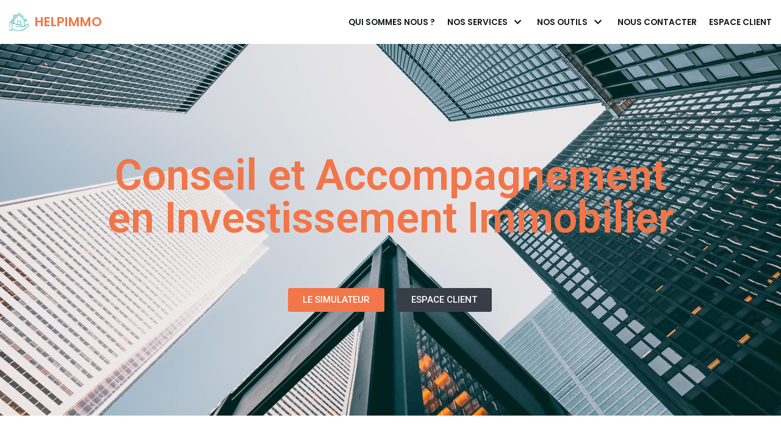

--- FILE ---
content_type: text/html; charset=UTF-8
request_url: https://helpimmo.eu/
body_size: 13485
content:
<!DOCTYPE html>
<html lang="fr-FR">

<head>
	
	<meta charset="UTF-8">
	<meta name="viewport" content="width=device-width, initial-scale=1, minimum-scale=1">
	<link rel="profile" href="http://gmpg.org/xfn/11">
		<meta name='robots' content='index, follow, max-image-preview:large, max-snippet:-1, max-video-preview:-1' />

	<!-- This site is optimized with the Yoast SEO plugin v16.8 - https://yoast.com/wordpress/plugins/seo/ -->
	<title>Conseil &amp; Accompagnement immobilier - HELPIMMO</title>
	<meta name="description" content="Helpimmo est là pour apporter conseil et accompagnement immobilier en fonction de votre besoin et de vos envies." />
	<link rel="canonical" href="https://helpimmo.eu/" />
	<meta property="og:locale" content="fr_FR" />
	<meta property="og:type" content="website" />
	<meta property="og:title" content="Conseil &amp; Accompagnement immobilier - HELPIMMO" />
	<meta property="og:description" content="Helpimmo est là pour apporter conseil et accompagnement immobilier en fonction de votre besoin et de vos envies." />
	<meta property="og:url" content="https://helpimmo.eu/" />
	<meta property="og:site_name" content="HELPIMMO" />
	<meta property="article:modified_time" content="2021-08-04T12:29:53+00:00" />
	<meta property="og:image" content="https://helpimmo.eu/wp-content/uploads/2021/06/logo_transparent_background-1024x343.png" />
	<meta name="twitter:card" content="summary_large_image" />
	<meta name="twitter:label1" content="Durée de lecture est." />
	<meta name="twitter:data1" content="3 minutes" />
	<script type="application/ld+json" class="yoast-schema-graph">{"@context":"https://schema.org","@graph":[{"@type":"WebSite","@id":"https://helpimmo.eu/#website","url":"https://helpimmo.eu/","name":"HELPIMMO","description":"Un accompagnement sur mesure","potentialAction":[{"@type":"SearchAction","target":{"@type":"EntryPoint","urlTemplate":"https://helpimmo.eu/?s={search_term_string}"},"query-input":"required name=search_term_string"}],"inLanguage":"fr-FR"},{"@type":"ImageObject","@id":"https://helpimmo.eu/#primaryimage","inLanguage":"fr-FR","url":"https://helpimmo.eu/wp-content/uploads/2021/06/logo_transparent_background.png","contentUrl":"https://helpimmo.eu/wp-content/uploads/2021/06/logo_transparent_background.png","width":3400,"height":1140},{"@type":"WebPage","@id":"https://helpimmo.eu/#webpage","url":"https://helpimmo.eu/","name":"Conseil & Accompagnement immobilier - HELPIMMO","isPartOf":{"@id":"https://helpimmo.eu/#website"},"primaryImageOfPage":{"@id":"https://helpimmo.eu/#primaryimage"},"datePublished":"2020-01-13T11:17:52+00:00","dateModified":"2021-08-04T12:29:53+00:00","description":"Helpimmo est l\u00e0 pour apporter conseil et accompagnement immobilier en fonction de votre besoin et de vos envies.","breadcrumb":{"@id":"https://helpimmo.eu/#breadcrumb"},"inLanguage":"fr-FR","potentialAction":[{"@type":"ReadAction","target":["https://helpimmo.eu/"]}]},{"@type":"BreadcrumbList","@id":"https://helpimmo.eu/#breadcrumb","itemListElement":[{"@type":"ListItem","position":1,"name":"Accueil"}]}]}</script>
	<!-- / Yoast SEO plugin. -->


<link rel='dns-prefetch' href='//fonts.googleapis.com' />
<link rel='dns-prefetch' href='//s.w.org' />
<link rel="alternate" type="application/rss+xml" title="HELPIMMO &raquo; Flux" href="https://helpimmo.eu/feed/" />
<link rel="alternate" type="application/rss+xml" title="HELPIMMO &raquo; Flux des commentaires" href="https://helpimmo.eu/comments/feed/" />
		<script type="text/javascript">
			window._wpemojiSettings = {"baseUrl":"https:\/\/s.w.org\/images\/core\/emoji\/13.0.1\/72x72\/","ext":".png","svgUrl":"https:\/\/s.w.org\/images\/core\/emoji\/13.0.1\/svg\/","svgExt":".svg","source":{"concatemoji":"https:\/\/helpimmo.eu\/wp-includes\/js\/wp-emoji-release.min.js?ver=5.7.14"}};
			!function(e,a,t){var n,r,o,i=a.createElement("canvas"),p=i.getContext&&i.getContext("2d");function s(e,t){var a=String.fromCharCode;p.clearRect(0,0,i.width,i.height),p.fillText(a.apply(this,e),0,0);e=i.toDataURL();return p.clearRect(0,0,i.width,i.height),p.fillText(a.apply(this,t),0,0),e===i.toDataURL()}function c(e){var t=a.createElement("script");t.src=e,t.defer=t.type="text/javascript",a.getElementsByTagName("head")[0].appendChild(t)}for(o=Array("flag","emoji"),t.supports={everything:!0,everythingExceptFlag:!0},r=0;r<o.length;r++)t.supports[o[r]]=function(e){if(!p||!p.fillText)return!1;switch(p.textBaseline="top",p.font="600 32px Arial",e){case"flag":return s([127987,65039,8205,9895,65039],[127987,65039,8203,9895,65039])?!1:!s([55356,56826,55356,56819],[55356,56826,8203,55356,56819])&&!s([55356,57332,56128,56423,56128,56418,56128,56421,56128,56430,56128,56423,56128,56447],[55356,57332,8203,56128,56423,8203,56128,56418,8203,56128,56421,8203,56128,56430,8203,56128,56423,8203,56128,56447]);case"emoji":return!s([55357,56424,8205,55356,57212],[55357,56424,8203,55356,57212])}return!1}(o[r]),t.supports.everything=t.supports.everything&&t.supports[o[r]],"flag"!==o[r]&&(t.supports.everythingExceptFlag=t.supports.everythingExceptFlag&&t.supports[o[r]]);t.supports.everythingExceptFlag=t.supports.everythingExceptFlag&&!t.supports.flag,t.DOMReady=!1,t.readyCallback=function(){t.DOMReady=!0},t.supports.everything||(n=function(){t.readyCallback()},a.addEventListener?(a.addEventListener("DOMContentLoaded",n,!1),e.addEventListener("load",n,!1)):(e.attachEvent("onload",n),a.attachEvent("onreadystatechange",function(){"complete"===a.readyState&&t.readyCallback()})),(n=t.source||{}).concatemoji?c(n.concatemoji):n.wpemoji&&n.twemoji&&(c(n.twemoji),c(n.wpemoji)))}(window,document,window._wpemojiSettings);
		</script>
		<style type="text/css">
img.wp-smiley,
img.emoji {
	display: inline !important;
	border: none !important;
	box-shadow: none !important;
	height: 1em !important;
	width: 1em !important;
	margin: 0 .07em !important;
	vertical-align: -0.1em !important;
	background: none !important;
	padding: 0 !important;
}
</style>
	<link rel='stylesheet' id='wp-block-library-css'  href='https://helpimmo.eu/wp-includes/css/dist/block-library/style.min.css?ver=5.7.14' type='text/css' media='all' />
<link rel='stylesheet' id='neve-style-css'  href='https://helpimmo.eu/wp-content/themes/neve/style-main.min.css?ver=2.11.6' type='text/css' media='all' />
<style id='neve-style-inline-css' type='text/css'>
.header-menu-sidebar-inner li.menu-item-nav-search { display: none; }
 .container{ max-width: 748px; } .has-neve-button-color-color{ color: var(--nv-secondary-accent)!important; } .has-neve-button-color-background-color{ background-color: var(--nv-secondary-accent)!important; } .single-post-container .alignfull > [class*="__inner-container"], .single-post-container .alignwide > [class*="__inner-container"]{ max-width:718px } .button.button-primary, button, input[type=button], .btn, input[type="submit"], /* Buttons in navigation */ ul[id^="nv-primary-navigation"] li.button.button-primary > a, .menu li.button.button-primary > a, .wp-block-button.is-style-primary .wp-block-button__link, .wc-block-grid .wp-block-button .wp-block-button__link, form input[type="submit"], form button[type="submit"], #comments input[type="submit"]{ background-color: var(--nv-secondary-accent);color: var(--nv-text-color);border-radius:0px 0px 0px 0px;border:none;border-width:1px 1px 1px 1px; font-size: 14px; } .button.button-primary:hover, ul[id^="nv-primary-navigation"] li.button.button-primary > a:hover, .menu li.button.button-primary > a:hover, .wp-block-button.is-style-primary .wp-block-button__link:hover, .wc-block-grid .wp-block-button .wp-block-button__link:hover, form input[type="submit"]:hover, form button[type="submit"]:hover, #comments input[type="submit"]:hover{ background-color: var(--nv-secondary-accent);color: var(--nv-text-color); } .button.button-secondary:not(.secondary-default), .wp-block-button.is-style-secondary .wp-block-button__link{ background-color: var(--nv-primary-accent);color: var(--nv-text-dark-bg);border-radius:0px 0px 0px 0px;border:none;border-width:2px 2px 2px 2px; font-size: 14px; } .button.button-secondary.secondary-default{ background-color: var(--nv-primary-accent);color: var(--nv-text-dark-bg);border-radius:0px 0px 0px 0px;border:none;border-width:2px 2px 2px 2px; } .button.button-secondary:not(.secondary-default):hover, .wp-block-button.is-style-secondary .wp-block-button__link:hover{ background-color: var(--nv-primary-accent);color: var(--nv-text-dark-bg); } .button.button-secondary.secondary-default:hover{ background-color: var(--nv-primary-accent);color: var(--nv-text-dark-bg); } .button.button-primary, .wp-block-button.is-style-primary .wp-block-button__link, .wc-block-grid .wp-block-button .wp-block-button__link, form input[type="submit"], form button[type="submit"], #comments input[type="submit"]{ padding:16px 35px 16px 35px; } .button.button-secondary:not(.secondary-default), .wp-block-button.is-style-secondary .wp-block-button__link{ padding:16px 35px 16px 35px; } body, .site-title{ font-size: 15px; line-height: 1.6; letter-spacing: 0px; font-weight: 400; text-transform: none; font-family: Poppins, var(--nv-fallback-ff); } h1, .single h1.entry-title{ font-size: 39px; line-height: 1.2em; letter-spacing: 0px; font-weight: 600; text-transform: none; font-family: Poppins, var(--nv-fallback-ff); } h2{ font-size: 30px; line-height: 1.3em; letter-spacing: 0px; font-weight: 600; text-transform: none; font-family: Poppins, var(--nv-fallback-ff); } h3, .woocommerce-checkout h3{ font-size: 20px; line-height: 1.3em; letter-spacing: 0px; font-weight: 600; text-transform: none; font-family: Poppins, var(--nv-fallback-ff); } h4{ font-size: 16px; line-height: 1.3em; letter-spacing: 0px; font-weight: 600; text-transform: none; font-family: Poppins, var(--nv-fallback-ff); } h5{ font-size: 14px; line-height: 1.3em; letter-spacing: 0px; font-weight: 600; text-transform: none; font-family: Poppins, var(--nv-fallback-ff); } h6{ font-size: 14px; line-height: 1.3em; letter-spacing: 0px; font-weight: 600; text-transform: none; font-family: Poppins, var(--nv-fallback-ff); } form:not([role="search"]):not(.woocommerce-cart-form):not(.woocommerce-ordering):not(.cart) input:read-write:not(#coupon_code), form textarea, form select, .widget select{ margin-bottom: 10px; } form input:read-write, form textarea, form select, form select option, form.wp-block-search input.wp-block-search__input, .widget select{ color: var(--nv-text-color); font-family: Poppins, var(--nv-fallback-ff); } form label, .wpforms-container .wpforms-field-label{ margin-bottom: 10px; } form.search-form input:read-write{ padding-right:45px !important; font-family: Poppins, var(--nv-fallback-ff); } .header-main-inner,.header-main-inner a:not(.button),.header-main-inner .navbar-toggle{ color: var(--nv-text-color); } .header-main-inner .nv-icon svg,.header-main-inner .nv-contact-list svg{ fill: var(--nv-text-color); } .header-main-inner .icon-bar{ background-color: var(--nv-text-color); } .hfg_header .header-main-inner .nav-ul .sub-menu{ background-color: var(--nv-site-bg); } .hfg_header .header-main-inner{ background-color: var(--nv-site-bg); } .header-menu-sidebar .header-menu-sidebar-bg,.header-menu-sidebar .header-menu-sidebar-bg a:not(.button),.header-menu-sidebar .header-menu-sidebar-bg .navbar-toggle{ color: var(--nv-text-color); } .header-menu-sidebar .header-menu-sidebar-bg .nv-icon svg,.header-menu-sidebar .header-menu-sidebar-bg .nv-contact-list svg{ fill: var(--nv-text-color); } .header-menu-sidebar .header-menu-sidebar-bg .icon-bar{ background-color: var(--nv-text-color); } .hfg_header .header-menu-sidebar .header-menu-sidebar-bg .nav-ul .sub-menu{ background-color: var(--nv-site-bg); } .hfg_header .header-menu-sidebar .header-menu-sidebar-bg{ background-color: var(--nv-site-bg); } .header-menu-sidebar{ width: 360px; } .builder-item--logo .site-logo img{ max-width: 32px; } .builder-item--logo .site-logo .brand .nv-title-tagline-wrap{ color: var(--nv-secondary-accent); } .builder-item--logo .site-logo{ padding:10px 0px 10px 0px; } .builder-item--logo{ margin:0px 0px 0px 0px; } .builder-item--nav-icon .navbar-toggle, .header-menu-sidebar .close-sidebar-panel .navbar-toggle{ border-radius:3px;border:1px solid;border-width:1px; } .builder-item--nav-icon .navbar-toggle{ padding:10px 15px 10px 15px; } .builder-item--nav-icon{ margin:0px 0px 0px 0px; } .builder-item--primary-menu .nav-menu-primary > .nav-ul li:not(.woocommerce-mini-cart-item) > a,.builder-item--primary-menu .nav-menu-primary > .nav-ul .has-caret > a,.builder-item--primary-menu .nav-menu-primary > .nav-ul .neve-mm-heading span,.builder-item--primary-menu .nav-menu-primary > .nav-ul .has-caret{ color: var(--nv-text-color); } .builder-item--primary-menu .nav-menu-primary > .nav-ul li:not(.woocommerce-mini-cart-item) > a:after,.builder-item--primary-menu .nav-menu-primary > .nav-ul li > .has-caret > a:after{ background-color: var(--nv-secondary-accent); } .builder-item--primary-menu .nav-menu-primary > .nav-ul li:not(.woocommerce-mini-cart-item):hover > a,.builder-item--primary-menu .nav-menu-primary > .nav-ul li:hover > .has-caret > a,.builder-item--primary-menu .nav-menu-primary > .nav-ul li:hover > .has-caret{ color: var(--nv-secondary-accent); } .builder-item--primary-menu .nav-menu-primary > .nav-ul li:hover > .has-caret svg{ fill: var(--nv-secondary-accent); } .builder-item--primary-menu .nav-menu-primary > .nav-ul li.current-menu-item > a,.builder-item--primary-menu .nav-menu-primary > .nav-ul li.current_page_item > a,.builder-item--primary-menu .nav-menu-primary > .nav-ul li.current_page_item > .has-caret > a{ color: var(--nv-text-color); } .builder-item--primary-menu .nav-menu-primary > .nav-ul li.current-menu-item > .has-caret svg{ fill: var(--nv-text-color); } .builder-item--primary-menu .nav-ul > li:not(:last-of-type){ margin-right:20px; } .builder-item--primary-menu .style-full-height .nav-ul li:not(.menu-item-nav-search):not(.menu-item-nav-cart):hover > a:after{ width: calc(100% + 20px); } .builder-item--primary-menu .nav-ul li a, .builder-item--primary-menu .neve-mm-heading span{ min-height: 25px; } .builder-item--primary-menu{ font-size: 1em; line-height: 1.6em; letter-spacing: 0px; font-weight: 600; text-transform: uppercase; padding:0px 0px 0px 0px;margin:0px 0px 0px 0px; } .builder-item--primary-menu svg{ width: 1em;height: 1em; } .footer-bottom-inner{ background-color: var(--nv-dark-bg); } .footer-bottom-inner,.footer-bottom-inner a:not(.button),.footer-bottom-inner .navbar-toggle{ color: var(--nv-text-dark-bg); } .footer-bottom-inner .nv-icon svg,.footer-bottom-inner .nv-contact-list svg{ fill: var(--nv-text-dark-bg); } .footer-bottom-inner .icon-bar{ background-color: var(--nv-text-dark-bg); } .footer-bottom-inner .nav-ul .sub-menu{ background-color: var(--nv-dark-bg); } .builder-item--footer_copyright{ font-size: 1em; line-height: 1.6em; letter-spacing: 0px; font-weight: 500; text-transform: none; padding:0px 0px 0px 0px;margin:0px 0px 0px 0px; } .builder-item--footer_copyright svg{ width: 1em;height: 1em; } @media(min-width: 576px){ .container{ max-width: 992px; } .single-post-container .alignfull > [class*="__inner-container"], .single-post-container .alignwide > [class*="__inner-container"]{ max-width:962px } .button.button-primary, button, input[type=button], .btn, input[type="submit"], /* Buttons in navigation */ ul[id^="nv-primary-navigation"] li.button.button-primary > a, .menu li.button.button-primary > a, .wp-block-button.is-style-primary .wp-block-button__link, .wc-block-grid .wp-block-button .wp-block-button__link, form input[type="submit"], form button[type="submit"], #comments input[type="submit"]{ font-size: 14px; } .button.button-secondary:not(.secondary-default), .wp-block-button.is-style-secondary .wp-block-button__link{ font-size: 14px; } .button.button-primary, .wp-block-button.is-style-primary .wp-block-button__link, .wc-block-grid .wp-block-button .wp-block-button__link, form input[type="submit"], form button[type="submit"], #comments input[type="submit"]{ padding:16px 35px 16px 35px; } .button.button-secondary:not(.secondary-default), .wp-block-button.is-style-secondary .wp-block-button__link{ padding:16px 35px 16px 35px; } body, .site-title{ font-size: 16px; line-height: 1.6; letter-spacing: 0px; } h1, .single h1.entry-title{ font-size: 55px; line-height: 1.3em; letter-spacing: 0px; } h2{ font-size: 35px; line-height: 1.3em; letter-spacing: 0px; } h3, .woocommerce-checkout h3{ font-size: 20px; line-height: 1.3em; letter-spacing: 0px; } h4{ font-size: 16px; line-height: 1.3em; letter-spacing: 0px; } h5{ font-size: 14px; line-height: 1.3em; letter-spacing: 0px; } h6{ font-size: 14px; line-height: 1.3em; letter-spacing: 0px; } .header-menu-sidebar{ width: 360px; } .builder-item--logo .site-logo img{ max-width: 32px; } .builder-item--logo .site-logo{ padding:10px 0px 10px 0px; } .builder-item--logo{ margin:0px 0px 0px 0px; } .builder-item--nav-icon .navbar-toggle{ padding:10px 15px 10px 15px; } .builder-item--nav-icon{ margin:0px 0px 0px 0px; } .builder-item--primary-menu .nav-ul > li:not(:last-of-type){ margin-right:20px; } .builder-item--primary-menu .style-full-height .nav-ul li:not(.menu-item-nav-search):not(.menu-item-nav-cart):hover > a:after{ width: calc(100% + 20px); } .builder-item--primary-menu .nav-ul li a, .builder-item--primary-menu .neve-mm-heading span{ min-height: 25px; } .builder-item--primary-menu{ font-size: 1em; line-height: 1.6em; letter-spacing: 0px; padding:0px 0px 0px 0px;margin:0px 0px 0px 0px; } .builder-item--primary-menu svg{ width: 1em;height: 1em; } .builder-item--footer_copyright{ font-size: 1em; line-height: 1.6em; letter-spacing: 0px; padding:0px 0px 0px 0px;margin:0px 0px 0px 0px; } .builder-item--footer_copyright svg{ width: 1em;height: 1em; } }@media(min-width: 960px){ .container{ max-width: 1396px; } body:not(.single):not(.archive):not(.blog):not(.search) .neve-main > .container .col{ max-width: 100%; } body:not(.single):not(.archive):not(.blog):not(.search) .nv-sidebar-wrap{ max-width: 0%; } .neve-main > .archive-container .nv-index-posts.col{ max-width: 100%; } .neve-main > .archive-container .nv-sidebar-wrap{ max-width: 0%; } .neve-main > .single-post-container .nv-single-post-wrap.col{ max-width: 70%; } .single-post-container .alignfull > [class*="__inner-container"], .single-post-container .alignwide > [class*="__inner-container"]{ max-width:947px } .container-fluid.single-post-container .alignfull > [class*="__inner-container"], .container-fluid.single-post-container .alignwide > [class*="__inner-container"]{ max-width:calc(70% + 15px) } .neve-main > .single-post-container .nv-sidebar-wrap{ max-width: 30%; } .button.button-primary, button, input[type=button], .btn, input[type="submit"], /* Buttons in navigation */ ul[id^="nv-primary-navigation"] li.button.button-primary > a, .menu li.button.button-primary > a, .wp-block-button.is-style-primary .wp-block-button__link, .wc-block-grid .wp-block-button .wp-block-button__link, form input[type="submit"], form button[type="submit"], #comments input[type="submit"]{ font-size: 16px; } .button.button-secondary:not(.secondary-default), .wp-block-button.is-style-secondary .wp-block-button__link{ font-size: 16px; } .button.button-primary, .wp-block-button.is-style-primary .wp-block-button__link, .wc-block-grid .wp-block-button .wp-block-button__link, form input[type="submit"], form button[type="submit"], #comments input[type="submit"]{ padding:16px 35px 16px 35px; } .button.button-secondary:not(.secondary-default), .wp-block-button.is-style-secondary .wp-block-button__link{ padding:16px 35px 16px 35px; } body, .site-title{ font-size: 17px; line-height: 1.7; letter-spacing: 0px; } h1, .single h1.entry-title{ font-size: 70px; line-height: 1.3em; letter-spacing: 0px; } h2{ font-size: 50px; line-height: 1.3em; letter-spacing: 0px; } h3, .woocommerce-checkout h3{ font-size: 24px; line-height: 1.3em; letter-spacing: 0px; } h4{ font-size: 20px; line-height: 1.3em; letter-spacing: 0px; } h5{ font-size: 16px; line-height: 1.3em; letter-spacing: 0px; } h6{ font-size: 16px; line-height: 1.3em; letter-spacing: 0px; } .header-menu-sidebar{ width: 360px; } .builder-item--logo .site-logo img{ max-width: 32px; } .builder-item--logo .site-logo{ padding:10px 0px 10px 0px; } .builder-item--logo{ margin:0px 0px 0px 0px; } .builder-item--nav-icon .navbar-toggle{ padding:10px 15px 10px 15px; } .builder-item--nav-icon{ margin:0px 0px 0px 0px; } .builder-item--primary-menu .nav-ul > li:not(:last-of-type){ margin-right:20px; } .builder-item--primary-menu .style-full-height .nav-ul li:not(.menu-item-nav-search):not(.menu-item-nav-cart) > a:after{ left:-10px;right:-10px } .builder-item--primary-menu .style-full-height .nav-ul li:not(.menu-item-nav-search):not(.menu-item-nav-cart):hover > a:after{ width: calc(100% + 20px); } .builder-item--primary-menu .nav-ul li a, .builder-item--primary-menu .neve-mm-heading span{ min-height: 25px; } .builder-item--primary-menu{ font-size: 0.8em; line-height: 1.6em; letter-spacing: 0px; padding:0px 0px 0px 0px;margin:0px 0px 0px 0px; } .builder-item--primary-menu svg{ width: 0.8em;height: 0.8em; } .builder-item--footer_copyright{ font-size: 1em; line-height: 1.6em; letter-spacing: 0px; padding:0px 0px 0px 0px;margin:0px 0px 0px 0px; } .builder-item--footer_copyright svg{ width: 1em;height: 1em; } }.nv-content-wrap .elementor a:not(.button):not(.wp-block-file__button){ text-decoration: none; }:root{--nv-primary-accent:#2b2b2b;--nv-secondary-accent:#f27649;--nv-site-bg:#ffffff;--nv-light-bg:#ededed;--nv-dark-bg:#14171c;--nv-text-color:#14171c;--nv-text-dark-bg:#ffffff;--nv-c-1:#77b978;--nv-c-2:#f37262;--nv-fallback-ff:Lucida Sans Unicode, Lucida Grande, sans-serif;}
:root{--e-global-color-nvprimaryaccent:#2b2b2b;--e-global-color-nvsecondaryaccent:#f27649;--e-global-color-nvsitebg:#ffffff;--e-global-color-nvlightbg:#ededed;--e-global-color-nvdarkbg:#14171c;--e-global-color-nvtextcolor:#14171c;--e-global-color-nvtextdarkbg:#ffffff;--e-global-color-nvc1:#77b978;--e-global-color-nvc2:#f37262;}
 #content.neve-main .container .alignfull > [class*="__inner-container"],#content.neve-main .alignwide > [class*="__inner-container"]{ max-width: 718px; } @media(min-width: 576px){ #content.neve-main .container .alignfull > [class*="__inner-container"],#content.neve-main .alignwide > [class*="__inner-container"]{ max-width: 962px; } } @media(min-width: 960px) { #content.neve-main .container .alignfull > [class*="__inner-container"],#content.neve-main .container .alignwide > [class*="__inner-container"]{ max-width: 1366px; } #content.neve-main > .container > .row > .col{ max-width: 100%; } #content.neve-main > .container > .row > .nv-sidebar-wrap, #content.neve-main > .container > .row > .nv-sidebar-wrap.shop-sidebar { max-width: 0%; } } 
</style>
<link rel='stylesheet' id='wp-members-css'  href='https://helpimmo.eu/wp-content/plugins/wp-members/assets/css/forms/generic-no-float.min.css?ver=3.3.9.3' type='text/css' media='all' />
<link rel='stylesheet' id='elementor-icons-css'  href='https://helpimmo.eu/wp-content/plugins/elementor/assets/lib/eicons/css/elementor-icons.min.css?ver=5.12.0' type='text/css' media='all' />
<link rel='stylesheet' id='elementor-frontend-css'  href='https://helpimmo.eu/wp-content/plugins/elementor/assets/css/frontend.min.css?ver=3.3.1' type='text/css' media='all' />
<style id='elementor-frontend-inline-css' type='text/css'>
@font-face{font-family:eicons;src:url(https://helpimmo.eu/wp-content/plugins/elementor/assets/lib/eicons/fonts/eicons.eot?5.10.0);src:url(https://helpimmo.eu/wp-content/plugins/elementor/assets/lib/eicons/fonts/eicons.eot?5.10.0#iefix) format("embedded-opentype"),url(https://helpimmo.eu/wp-content/plugins/elementor/assets/lib/eicons/fonts/eicons.woff2?5.10.0) format("woff2"),url(https://helpimmo.eu/wp-content/plugins/elementor/assets/lib/eicons/fonts/eicons.woff?5.10.0) format("woff"),url(https://helpimmo.eu/wp-content/plugins/elementor/assets/lib/eicons/fonts/eicons.ttf?5.10.0) format("truetype"),url(https://helpimmo.eu/wp-content/plugins/elementor/assets/lib/eicons/fonts/eicons.svg?5.10.0#eicon) format("svg");font-weight:400;font-style:normal}
</style>
<link rel='stylesheet' id='elementor-post-425-css'  href='https://helpimmo.eu/wp-content/uploads/elementor/css/post-425.css?ver=1627628216' type='text/css' media='all' />
<link rel='stylesheet' id='elementor-global-css'  href='https://helpimmo.eu/wp-content/uploads/elementor/css/global.css?ver=1627628216' type='text/css' media='all' />
<link rel='stylesheet' id='elementor-post-230-css'  href='https://helpimmo.eu/wp-content/uploads/elementor/css/post-230.css?ver=1628080234' type='text/css' media='all' />
<link rel='stylesheet' id='neve-google-font-poppins-css'  href='//fonts.googleapis.com/css?family=Poppins%3A400%2C600&#038;display=swap&#038;ver=2.11.6' type='text/css' media='all' />
<link rel='stylesheet' id='google-fonts-1-css'  href='https://fonts.googleapis.com/css?family=Roboto%3A100%2C100italic%2C200%2C200italic%2C300%2C300italic%2C400%2C400italic%2C500%2C500italic%2C600%2C600italic%2C700%2C700italic%2C800%2C800italic%2C900%2C900italic%7CRoboto+Slab%3A100%2C100italic%2C200%2C200italic%2C300%2C300italic%2C400%2C400italic%2C500%2C500italic%2C600%2C600italic%2C700%2C700italic%2C800%2C800italic%2C900%2C900italic&#038;display=auto&#038;ver=5.7.14' type='text/css' media='all' />
<link rel='stylesheet' id='elementor-icons-shared-0-css'  href='https://helpimmo.eu/wp-content/plugins/elementor/assets/lib/font-awesome/css/fontawesome.min.css?ver=5.15.3' type='text/css' media='all' />
<link rel='stylesheet' id='elementor-icons-fa-solid-css'  href='https://helpimmo.eu/wp-content/plugins/elementor/assets/lib/font-awesome/css/solid.min.css?ver=5.15.3' type='text/css' media='all' />
<link rel="https://api.w.org/" href="https://helpimmo.eu/wp-json/" /><link rel="alternate" type="application/json" href="https://helpimmo.eu/wp-json/wp/v2/pages/230" /><link rel="EditURI" type="application/rsd+xml" title="RSD" href="https://helpimmo.eu/xmlrpc.php?rsd" />
<link rel="wlwmanifest" type="application/wlwmanifest+xml" href="https://helpimmo.eu/wp-includes/wlwmanifest.xml" /> 
<meta name="generator" content="WordPress 5.7.14" />
<link rel='shortlink' href='https://helpimmo.eu/' />
<link rel="alternate" type="application/json+oembed" href="https://helpimmo.eu/wp-json/oembed/1.0/embed?url=https%3A%2F%2Fhelpimmo.eu%2F" />
<link rel="alternate" type="text/xml+oembed" href="https://helpimmo.eu/wp-json/oembed/1.0/embed?url=https%3A%2F%2Fhelpimmo.eu%2F&#038;format=xml" />
<link rel="icon" href="https://helpimmo.eu/wp-content/uploads/2021/07/FAVICOn-150x150.png" sizes="32x32" />
<link rel="icon" href="https://helpimmo.eu/wp-content/uploads/2021/07/FAVICOn.png" sizes="192x192" />
<link rel="apple-touch-icon" href="https://helpimmo.eu/wp-content/uploads/2021/07/FAVICOn.png" />
<meta name="msapplication-TileImage" content="https://helpimmo.eu/wp-content/uploads/2021/07/FAVICOn.png" />
		<style type="text/css" id="wp-custom-css">
			/*Icons style */
.icon-style	img{
	 background: var(--nv-secondary-accent);
  padding: 16px;
}

/* Style the field labels */

div.wpforms-container-full .wpforms-form .wpforms-field-label {
    display: block;
    font-weight: 400;
    font-size: 16px;
    float: none;
    line-height: 1.3;
    margin: 0 0 4px 0;
    padding: 0;
  color:white;
}

/* Change the color of the required mark */
div.wpforms-container-full .wpforms-form .wpforms-required-label{color:#fff;}

/* Style the text area */

div.wpforms-container-full .wpforms-form .wpforms-field.wpforms-field-textarea textarea, div.wpforms-container-full .wpforms-form .wpforms-field.wpforms-field-textarea input {
    background-color: white;
    box-sizing: border-box;
    border-radius:0px;
    color: #333;
    -webkit-box-sizing: border-box;
    -moz-box-sizing: border-box;
    display: block;
    float: none;
    font-size: 16px;
    border: none;
    padding: 5px 10px;
    height: 120px;
    width: 100%;
    line-height: 1.3;
}


/* Style the text and email inputs */
div.wpforms-container-full .wpforms-form input[type=text], div.wpforms-container-full .wpforms-form input[type=email]{
	
	 background-color: white;
    box-sizing: border-box;
    border-radius:0px;
    color: #333;
    -webkit-box-sizing: border-box;
    -moz-box-sizing: border-box;
    display: block;
    float: none;
    font-size: 16px;
    border: none;
    padding: 5px 10px;
    height: 60px;
    width: 100%;
    line-height: 1.3;
}

/* Style the submit button */
div.wpforms-container-full .wpforms-form input[type=submit], div.wpforms-container-full .wpforms-form button[type=submit], div.wpforms-container-full .wpforms-form .wpforms-page-button {
		background-color: var(--nv-primary-accent);
    border: none;
    color: #fff;
    font-size: 0.9em;
		text-transform:uppercase;
		font-weight:600;
    padding: 15px 25px;
	
}

div.wpforms-container-full .wpforms-form input[type=submit]:hover, div.wpforms-container-full .wpforms-form input[type=submit]:focus, div.wpforms-container-full .wpforms-form input[type=submit]:active, div.wpforms-container-full .wpforms-form button[type=submit]:hover, div.wpforms-container-full .wpforms-form button[type=submit]:focus, div.wpforms-container-full .wpforms-form button[type=submit]:active, div.wpforms-container-full .wpforms-form .wpforms-page-button:hover, div.wpforms-container-full .wpforms-form .wpforms-page-button:active, div.wpforms-container-full .wpforms-form .wpforms-page-button:focus {
		background-color: var(--nv-secondary-accent);
    border: none;
    color: #121212;
    font-size: 0.9em;
		text-transform: uppercase;
		font-weight:600;
    padding: 15px 25px;
	
}

div.wpforms-container-full .wpforms-form input[type=submit]:hover, div.wpforms-container-full .wpforms-form input[type=submit]:focus, div.wpforms-container-full .wpforms-form input[type=submit]:active, div.wpforms-container-full .wpforms-form button[type=submit]:hover, div.wpforms-container-full .wpforms-form button[type=submit]:focus, div.wpforms-container-full .wpforms-form button[type=submit]:active, div.wpforms-container-full .wpforms-form .wpforms-page-button:hover, div.wpforms-container-full .wpforms-form .wpforms-page-button:active, div.wpforms-container-full .wpforms-form .wpforms-page-button:focus{
  border: none;
}

 .nv-single-page-wrap{
	margin-bottom: 0px;
}		</style>
		
	</head>

<body  class="home page-template-default page page-id-230 wp-custom-logo nv-sidebar-full-width nv-without-title menu_sidebar_slide_left elementor-default elementor-kit-425 elementor-page elementor-page-230" id="neve_body"  >
<div class="wrapper">
	
	<header class="header" role="banner">
		<a class="neve-skip-link show-on-focus" href="#content" tabindex="0">
			Aller au contenu		</a>
		<div id="header-grid"  class="hfg_header site-header">
	
<nav class="header--row header-main hide-on-mobile hide-on-tablet layout-full-contained nv-navbar header--row"
	data-row-id="main" data-show-on="desktop">

	<div
		class="header--row-inner header-main-inner">
		<div class="container">
			<div
				class="row row--wrapper"
				data-section="hfg_header_layout_main" >
				<div class="builder-item hfg-item-first col-4 desktop-left"><div class="item--inner builder-item--logo"
		data-section="title_tagline"
		data-item-id="logo">
	<div class="site-logo">
	<a class="brand" href="https://helpimmo.eu/" title="HELPIMMO"
			aria-label="HELPIMMO"><div class="title-with-logo"><img width="765" height="703" src="https://helpimmo.eu/wp-content/uploads/2021/06/cropped-logo.png" class="skip-lazy" alt="" loading="lazy" srcset="https://helpimmo.eu/wp-content/uploads/2021/06/cropped-logo.png 765w, https://helpimmo.eu/wp-content/uploads/2021/06/cropped-logo-300x276.png 300w" sizes="(max-width: 765px) 100vw, 765px" /><div class="nv-title-tagline-wrap"><p class="site-title">HELPIMMO</p></div></div></a></div>

	</div>

</div><div class="builder-item has-nav hfg-item-last col-8 desktop-right"><div class="item--inner builder-item--primary-menu has_menu"
		data-section="header_menu_primary"
		data-item-id="primary-menu">
	<div class="nv-nav-wrap">
	<div role="navigation" class="style-plain nav-menu-primary"
			aria-label="Menu principal">

		<ul id="nv-primary-navigation-main" class="primary-menu-ul nav-ul"><li id="menu-item-340" class="menu-item menu-item-type-post_type menu-item-object-page menu-item-340"><a href="https://helpimmo.eu/helpimmo/">Qui sommes nous ?</a></li>
<li id="menu-item-237" class="menu-item menu-item-type-post_type menu-item-object-page menu-item-has-children menu-item-237"><a href="https://helpimmo.eu/services/"><span class="menu-item-title-wrap">Nos services</span><div class="caret-wrap 2" tabindex="0"><span class="caret"><svg xmlns="http://www.w3.org/2000/svg" viewBox="0 0 448 512"><path d="M207.029 381.476L12.686 187.132c-9.373-9.373-9.373-24.569 0-33.941l22.667-22.667c9.357-9.357 24.522-9.375 33.901-.04L224 284.505l154.745-154.021c9.379-9.335 24.544-9.317 33.901.04l22.667 22.667c9.373 9.373 9.373 24.569 0 33.941L240.971 381.476c-9.373 9.372-24.569 9.372-33.942 0z"/></svg></span></div></a>
<ul class="sub-menu">
	<li id="menu-item-491" class="menu-item menu-item-type-post_type menu-item-object-page menu-item-491"><a href="https://helpimmo.eu/services/">Immobilier ancien</a></li>
	<li id="menu-item-503" class="menu-item menu-item-type-post_type menu-item-object-page menu-item-503"><a href="https://helpimmo.eu/services/">Immobilier neuf</a></li>
	<li id="menu-item-502" class="menu-item menu-item-type-post_type menu-item-object-page menu-item-502"><a href="https://helpimmo.eu/services/">Projet « clé en main »</a></li>
</ul>
</li>
<li id="menu-item-279" class="menu-item menu-item-type-post_type menu-item-object-page menu-item-has-children menu-item-279"><a href="https://helpimmo.eu/outils/"><span class="menu-item-title-wrap">Nos outils</span><div class="caret-wrap 6" tabindex="0"><span class="caret"><svg xmlns="http://www.w3.org/2000/svg" viewBox="0 0 448 512"><path d="M207.029 381.476L12.686 187.132c-9.373-9.373-9.373-24.569 0-33.941l22.667-22.667c9.357-9.357 24.522-9.375 33.901-.04L224 284.505l154.745-154.021c9.379-9.335 24.544-9.317 33.901.04l22.667 22.667c9.373 9.373 9.373 24.569 0 33.941L240.971 381.476c-9.373 9.372-24.569 9.372-33.942 0z"/></svg></span></div></a>
<ul class="sub-menu">
	<li id="menu-item-559" class="menu-item menu-item-type-custom menu-item-object-custom menu-item-559"><a href="https://helpimmo.eu/outils/">Calculateur</a></li>
	<li id="menu-item-557" class="menu-item menu-item-type-custom menu-item-object-custom menu-item-557"><a href="https://helpimmo.eu/outils/#calculateur">Livrets</a></li>
	<li id="menu-item-558" class="menu-item menu-item-type-custom menu-item-object-custom menu-item-558"><a href="https://helpimmo.eu/outils/#livret">Formations</a></li>
	<li id="menu-item-364" class="menu-item menu-item-type-post_type menu-item-object-page menu-item-364"><a href="https://helpimmo.eu/blog/">Blog</a></li>
</ul>
</li>
<li id="menu-item-238" class="menu-item menu-item-type-post_type menu-item-object-page menu-item-238"><a href="https://helpimmo.eu/contact/">Nous contacter</a></li>
<li id="menu-item-575" class="menu-item menu-item-type-custom menu-item-object-custom menu-item-575"><a href="https://helpimmo.eu/espace/">ESPACE CLIENT</a></li>
</ul>	</div>
</div>

	</div>

</div>							</div>
		</div>
	</div>
</nav>


<nav class="header--row header-main hide-on-desktop layout-full-contained nv-navbar header--row"
	data-row-id="main" data-show-on="mobile">

	<div
		class="header--row-inner header-main-inner">
		<div class="container">
			<div
				class="row row--wrapper"
				data-section="hfg_header_layout_main" >
				<div class="builder-item hfg-item-first col-8 tablet-left mobile-left"><div class="item--inner builder-item--logo"
		data-section="title_tagline"
		data-item-id="logo">
	<div class="site-logo">
	<a class="brand" href="https://helpimmo.eu/" title="HELPIMMO"
			aria-label="HELPIMMO"><div class="title-with-logo"><img width="765" height="703" src="https://helpimmo.eu/wp-content/uploads/2021/06/cropped-logo.png" class="skip-lazy" alt="" loading="lazy" srcset="https://helpimmo.eu/wp-content/uploads/2021/06/cropped-logo.png 765w, https://helpimmo.eu/wp-content/uploads/2021/06/cropped-logo-300x276.png 300w" sizes="(max-width: 765px) 100vw, 765px" /><div class="nv-title-tagline-wrap"><p class="site-title">HELPIMMO</p></div></div></a></div>

	</div>

</div><div class="builder-item hfg-item-last col-4 tablet-right mobile-right"><div class="item--inner builder-item--nav-icon"
		data-section="header_menu_icon"
		data-item-id="nav-icon">
	<div class="menu-mobile-toggle item-button navbar-toggle-wrapper">
	<button class="navbar-toggle"
					aria-label="
			Menu de navigation			">
				<div class="bars">
			<span class="icon-bar"></span>
			<span class="icon-bar"></span>
			<span class="icon-bar"></span>
		</div>
		<span class="screen-reader-text">Déplier la navigation</span>
	</button>
</div> <!--.navbar-toggle-wrapper-->


	</div>

</div>							</div>
		</div>
	</div>
</nav>

<div id="header-menu-sidebar" class="header-menu-sidebar menu-sidebar-panel slide_left">
	<div id="header-menu-sidebar-bg" class="header-menu-sidebar-bg">
		<div class="close-sidebar-panel navbar-toggle-wrapper">
			<button class="navbar-toggle active" 					aria-label="
				Menu de navigation				">
				<div class="bars">
					<span class="icon-bar"></span>
					<span class="icon-bar"></span>
					<span class="icon-bar"></span>
				</div>
				<span class="screen-reader-text">
				Déplier la navigation					</span>
			</button>
		</div>
		<div id="header-menu-sidebar-inner" class="header-menu-sidebar-inner ">
			<div class="builder-item has-nav hfg-item-last hfg-item-first col-12 desktop-right tablet-left mobile-left"><div class="item--inner builder-item--primary-menu has_menu"
		data-section="header_menu_primary"
		data-item-id="primary-menu">
	<div class="nv-nav-wrap">
	<div role="navigation" class="style-plain nav-menu-primary"
			aria-label="Menu principal">

		<ul id="nv-primary-navigation-sidebar" class="primary-menu-ul nav-ul"><li class="menu-item menu-item-type-post_type menu-item-object-page menu-item-340"><a href="https://helpimmo.eu/helpimmo/">Qui sommes nous ?</a></li>
<li class="menu-item menu-item-type-post_type menu-item-object-page menu-item-has-children menu-item-237"><a href="https://helpimmo.eu/services/"><span class="menu-item-title-wrap">Nos services</span><div class="caret-wrap 2" tabindex="0"><span class="caret"><svg xmlns="http://www.w3.org/2000/svg" viewBox="0 0 448 512"><path d="M207.029 381.476L12.686 187.132c-9.373-9.373-9.373-24.569 0-33.941l22.667-22.667c9.357-9.357 24.522-9.375 33.901-.04L224 284.505l154.745-154.021c9.379-9.335 24.544-9.317 33.901.04l22.667 22.667c9.373 9.373 9.373 24.569 0 33.941L240.971 381.476c-9.373 9.372-24.569 9.372-33.942 0z"/></svg></span></div></a>
<ul class="sub-menu">
	<li class="menu-item menu-item-type-post_type menu-item-object-page menu-item-491"><a href="https://helpimmo.eu/services/">Immobilier ancien</a></li>
	<li class="menu-item menu-item-type-post_type menu-item-object-page menu-item-503"><a href="https://helpimmo.eu/services/">Immobilier neuf</a></li>
	<li class="menu-item menu-item-type-post_type menu-item-object-page menu-item-502"><a href="https://helpimmo.eu/services/">Projet « clé en main »</a></li>
</ul>
</li>
<li class="menu-item menu-item-type-post_type menu-item-object-page menu-item-has-children menu-item-279"><a href="https://helpimmo.eu/outils/"><span class="menu-item-title-wrap">Nos outils</span><div class="caret-wrap 6" tabindex="0"><span class="caret"><svg xmlns="http://www.w3.org/2000/svg" viewBox="0 0 448 512"><path d="M207.029 381.476L12.686 187.132c-9.373-9.373-9.373-24.569 0-33.941l22.667-22.667c9.357-9.357 24.522-9.375 33.901-.04L224 284.505l154.745-154.021c9.379-9.335 24.544-9.317 33.901.04l22.667 22.667c9.373 9.373 9.373 24.569 0 33.941L240.971 381.476c-9.373 9.372-24.569 9.372-33.942 0z"/></svg></span></div></a>
<ul class="sub-menu">
	<li class="menu-item menu-item-type-custom menu-item-object-custom menu-item-559"><a href="https://helpimmo.eu/outils/">Calculateur</a></li>
	<li class="menu-item menu-item-type-custom menu-item-object-custom menu-item-557"><a href="https://helpimmo.eu/outils/#calculateur">Livrets</a></li>
	<li class="menu-item menu-item-type-custom menu-item-object-custom menu-item-558"><a href="https://helpimmo.eu/outils/#livret">Formations</a></li>
	<li class="menu-item menu-item-type-post_type menu-item-object-page menu-item-364"><a href="https://helpimmo.eu/blog/">Blog</a></li>
</ul>
</li>
<li class="menu-item menu-item-type-post_type menu-item-object-page menu-item-238"><a href="https://helpimmo.eu/contact/">Nous contacter</a></li>
<li class="menu-item menu-item-type-custom menu-item-object-custom menu-item-575"><a href="https://helpimmo.eu/espace/">ESPACE CLIENT</a></li>
</ul>	</div>
</div>

	</div>

</div>		</div>
	</div>
</div>
<div class="header-menu-sidebar-overlay"></div>

</div>
	</header>

	

	
	<main id="content" class="neve-main" role="main">

<div class="container single-page-container">
	<div class="row">
				<div class="nv-single-page-wrap col">
			<div class="nv-content-wrap entry-content">		<div data-elementor-type="wp-page" data-elementor-id="230" class="elementor elementor-230" data-elementor-settings="[]">
							<div class="elementor-section-wrap">
							<section class="elementor-section elementor-top-section elementor-element elementor-element-65864d3 elementor-section-stretched elementor-section-boxed elementor-section-height-default elementor-section-height-default" data-id="65864d3" data-element_type="section" data-settings="{&quot;stretch_section&quot;:&quot;section-stretched&quot;,&quot;background_background&quot;:&quot;slideshow&quot;,&quot;background_slideshow_gallery&quot;:[{&quot;id&quot;:638,&quot;url&quot;:&quot;https:\/\/helpimmo.eu\/wp-content\/uploads\/2021\/07\/skyscrapers-looking-up-scaled-1.jpg&quot;}],&quot;background_slideshow_loop&quot;:&quot;yes&quot;,&quot;background_slideshow_slide_duration&quot;:5000,&quot;background_slideshow_slide_transition&quot;:&quot;fade&quot;,&quot;background_slideshow_transition_duration&quot;:500}">
						<div class="elementor-container elementor-column-gap-default">
					<div class="elementor-column elementor-col-100 elementor-top-column elementor-element elementor-element-84d4ca8" data-id="84d4ca8" data-element_type="column">
			<div class="elementor-widget-wrap elementor-element-populated">
								<div class="elementor-element elementor-element-294e520 elementor-widget elementor-widget-spacer" data-id="294e520" data-element_type="widget" data-widget_type="spacer.default">
				<div class="elementor-widget-container">
					<div class="elementor-spacer">
			<div class="elementor-spacer-inner"></div>
		</div>
				</div>
				</div>
				<div class="elementor-element elementor-element-08b3703 elementor-widget elementor-widget-heading" data-id="08b3703" data-element_type="widget" data-widget_type="heading.default">
				<div class="elementor-widget-container">
			<h1 class="elementor-heading-title elementor-size-default">Conseil et Accompagnement en Investissement Immobilier</h1>		</div>
				</div>
				<section class="elementor-section elementor-inner-section elementor-element elementor-element-9791639 elementor-section-boxed elementor-section-height-default elementor-section-height-default" data-id="9791639" data-element_type="section">
						<div class="elementor-container elementor-column-gap-default">
					<div class="elementor-column elementor-col-50 elementor-inner-column elementor-element elementor-element-8a47a2c" data-id="8a47a2c" data-element_type="column">
			<div class="elementor-widget-wrap elementor-element-populated">
								<div class="elementor-element elementor-element-c810873 elementor-align-right elementor-widget elementor-widget-button" data-id="c810873" data-element_type="widget" data-widget_type="button.default">
				<div class="elementor-widget-container">
					<div class="elementor-button-wrapper">
			<a href="http://calculator.helpimmo.eu/" target="_blank" class="elementor-button-link elementor-button elementor-size-sm" role="button">
						<span class="elementor-button-content-wrapper">
						<span class="elementor-button-text">LE SIMULATEUR</span>
		</span>
					</a>
		</div>
				</div>
				</div>
					</div>
		</div>
				<div class="elementor-column elementor-col-50 elementor-inner-column elementor-element elementor-element-aecb4db" data-id="aecb4db" data-element_type="column">
			<div class="elementor-widget-wrap elementor-element-populated">
								<div class="elementor-element elementor-element-d088e5d elementor-align-left elementor-widget elementor-widget-button" data-id="d088e5d" data-element_type="widget" data-widget_type="button.default">
				<div class="elementor-widget-container">
					<div class="elementor-button-wrapper">
			<a href="https://helpimmo.eu/espace-client/" class="elementor-button-link elementor-button elementor-size-sm" role="button">
						<span class="elementor-button-content-wrapper">
						<span class="elementor-button-text">ESPACE CLIENT</span>
		</span>
					</a>
		</div>
				</div>
				</div>
					</div>
		</div>
							</div>
		</section>
					</div>
		</div>
							</div>
		</section>
				<section class="elementor-section elementor-top-section elementor-element elementor-element-1c69b9a elementor-section-boxed elementor-section-height-default elementor-section-height-default" data-id="1c69b9a" data-element_type="section">
						<div class="elementor-container elementor-column-gap-default">
					<div class="elementor-column elementor-col-100 elementor-top-column elementor-element elementor-element-3f0e574" data-id="3f0e574" data-element_type="column">
			<div class="elementor-widget-wrap elementor-element-populated">
								<div class="elementor-element elementor-element-66e4cc3 elementor-widget elementor-widget-heading" data-id="66e4cc3" data-element_type="widget" data-widget_type="heading.default">
				<div class="elementor-widget-container">
			<h2 class="elementor-heading-title elementor-size-default">Faciliter l'investissement immobilier</h2>		</div>
				</div>
					</div>
		</div>
							</div>
		</section>
				<section class="elementor-section elementor-top-section elementor-element elementor-element-3042a53 elementor-section-boxed elementor-section-height-default elementor-section-height-default" data-id="3042a53" data-element_type="section">
						<div class="elementor-container elementor-column-gap-default">
					<div class="elementor-column elementor-col-33 elementor-top-column elementor-element elementor-element-64ca72f" data-id="64ca72f" data-element_type="column">
			<div class="elementor-widget-wrap elementor-element-populated">
								<div class="elementor-element elementor-element-e3e44c8 elementor-view-stacked elementor-shape-circle elementor-position-top elementor-vertical-align-top elementor-invisible elementor-widget elementor-widget-icon-box" data-id="e3e44c8" data-element_type="widget" data-settings="{&quot;_animation&quot;:&quot;fadeIn&quot;}" data-widget_type="icon-box.default">
				<div class="elementor-widget-container">
					<div class="elementor-icon-box-wrapper">
						<div class="elementor-icon-box-icon">
				<a class="elementor-icon elementor-animation-" href="https://helpimmo.eu/services/">
				<i aria-hidden="true" class="fas fa-calculator"></i>				</a>
			</div>
						<div class="elementor-icon-box-content">
				<h3 class="elementor-icon-box-title">
					<a href="https://helpimmo.eu/services/">Plateforme d'aide à la décision</a>
				</h3>
								<p class="elementor-icon-box-description">Accès à la bibliothèque d'outils d'aide à la décision : simulateur de rentabilité, simulateur amélioré avec intégration des principaux régimes fiscaux, système d’alerte pour aider à la recherche de biens, bientôt un module d’extension, les fiches de visite à télécharger, simulateur de travaux</p>
							</div>
		</div>
				</div>
				</div>
					</div>
		</div>
				<div class="elementor-column elementor-col-33 elementor-top-column elementor-element elementor-element-d10ff4b" data-id="d10ff4b" data-element_type="column">
			<div class="elementor-widget-wrap elementor-element-populated">
								<div class="elementor-element elementor-element-08e8d1d elementor-view-stacked elementor-shape-circle elementor-position-top elementor-vertical-align-top elementor-invisible elementor-widget elementor-widget-icon-box" data-id="08e8d1d" data-element_type="widget" data-settings="{&quot;_animation&quot;:&quot;fadeIn&quot;}" data-widget_type="icon-box.default">
				<div class="elementor-widget-container">
					<div class="elementor-icon-box-wrapper">
						<div class="elementor-icon-box-icon">
				<a class="elementor-icon elementor-animation-" href="https://helpimmo.eu/services/">
				<i aria-hidden="true" class="fas fa-handshake"></i>				</a>
			</div>
						<div class="elementor-icon-box-content">
				<h3 class="elementor-icon-box-title">
					<a href="https://helpimmo.eu/services/">Accompagnement personnalisé</a>
				</h3>
								<p class="elementor-icon-box-description">Accompagnement, conseil pour votre investissement immobilier,  projets « clé en main » à disposition, accès aux outils, accès aux livres de formation, formations individuelles ou en petit groupe, partage de notre réseau</p>
							</div>
		</div>
				</div>
				</div>
					</div>
		</div>
				<div class="elementor-column elementor-col-33 elementor-top-column elementor-element elementor-element-777b030" data-id="777b030" data-element_type="column">
			<div class="elementor-widget-wrap elementor-element-populated">
								<div class="elementor-element elementor-element-e2ef52d elementor-view-stacked elementor-shape-circle elementor-position-top elementor-vertical-align-top elementor-invisible elementor-widget elementor-widget-icon-box" data-id="e2ef52d" data-element_type="widget" data-settings="{&quot;_animation&quot;:&quot;fadeIn&quot;}" data-widget_type="icon-box.default">
				<div class="elementor-widget-container">
					<div class="elementor-icon-box-wrapper">
						<div class="elementor-icon-box-icon">
				<a class="elementor-icon elementor-animation-" href="https://helpimmo.eu/services/">
				<i aria-hidden="true" class="fas fa-book-open"></i>				</a>
			</div>
						<div class="elementor-icon-box-content">
				<h3 class="elementor-icon-box-title">
					<a href="https://helpimmo.eu/services/">Apprentissage constant</a>
				</h3>
								<p class="elementor-icon-box-description">Mise à disposition de nos livrets sur l’investissement immobilier locatif, la fiscalité ou encore sur le financement. Formations disponibles sur l’investissement immobilier locatif</p>
							</div>
		</div>
				</div>
				</div>
					</div>
		</div>
							</div>
		</section>
				<section class="elementor-section elementor-top-section elementor-element elementor-element-3f72e06 elementor-section-stretched elementor-section-boxed elementor-section-height-default elementor-section-height-default" data-id="3f72e06" data-element_type="section" data-settings="{&quot;stretch_section&quot;:&quot;section-stretched&quot;,&quot;background_background&quot;:&quot;classic&quot;}">
						<div class="elementor-container elementor-column-gap-default">
					<div class="elementor-column elementor-col-50 elementor-top-column elementor-element elementor-element-2d1a3cf" data-id="2d1a3cf" data-element_type="column">
			<div class="elementor-widget-wrap elementor-element-populated">
								<div class="elementor-element elementor-element-6fa9db3 elementor-widget elementor-widget-image" data-id="6fa9db3" data-element_type="widget" data-widget_type="image.default">
				<div class="elementor-widget-container">
															<img width="1024" height="343" src="https://helpimmo.eu/wp-content/uploads/2021/06/logo_transparent_background-1024x343.png" class="attachment-large size-large" alt="" loading="lazy" srcset="https://helpimmo.eu/wp-content/uploads/2021/06/logo_transparent_background-1024x343.png 1024w, https://helpimmo.eu/wp-content/uploads/2021/06/logo_transparent_background-300x101.png 300w, https://helpimmo.eu/wp-content/uploads/2021/06/logo_transparent_background-768x258.png 768w, https://helpimmo.eu/wp-content/uploads/2021/06/logo_transparent_background-1536x515.png 1536w, https://helpimmo.eu/wp-content/uploads/2021/06/logo_transparent_background-2048x687.png 2048w" sizes="(max-width: 1024px) 100vw, 1024px" />															</div>
				</div>
					</div>
		</div>
				<div class="elementor-column elementor-col-50 elementor-top-column elementor-element elementor-element-f5a1121" data-id="f5a1121" data-element_type="column">
			<div class="elementor-widget-wrap elementor-element-populated">
								<div class="elementor-element elementor-element-ec53e0a elementor-widget elementor-widget-text-editor" data-id="ec53e0a" data-element_type="widget" data-widget_type="text-editor.default">
				<div class="elementor-widget-container">
								<h3>Conseiller et accompagner les particuliers dans leurs investissements immobiliers </h3><p>Nous avons fait le choix de mettre le <strong>contact humain au cœur de notre projet</strong> et de ne pas être présents uniquement sur internet.</p><p>En plus d&rsquo;un accompagnement complet et personnalisé, nous avons développé des outils pour faire gagner du temps et de l&rsquo;argent à nos clients. </p>						</div>
				</div>
				<div class="elementor-element elementor-element-db29d1f elementor-widget elementor-widget-button" data-id="db29d1f" data-element_type="widget" data-widget_type="button.default">
				<div class="elementor-widget-container">
					<div class="elementor-button-wrapper">
			<a href="https://helpimmo.eu/helpimmo/" class="elementor-button-link elementor-button elementor-size-sm" role="button">
						<span class="elementor-button-content-wrapper">
						<span class="elementor-button-text">EN SAVOIR PLUS</span>
		</span>
					</a>
		</div>
				</div>
				</div>
					</div>
		</div>
							</div>
		</section>
				<section class="elementor-section elementor-top-section elementor-element elementor-element-17837f0 elementor-section-stretched elementor-section-boxed elementor-section-height-default elementor-section-height-default" data-id="17837f0" data-element_type="section" data-settings="{&quot;stretch_section&quot;:&quot;section-stretched&quot;}">
						<div class="elementor-container elementor-column-gap-default">
					<div class="elementor-column elementor-col-50 elementor-top-column elementor-element elementor-element-573360f" data-id="573360f" data-element_type="column">
			<div class="elementor-widget-wrap elementor-element-populated">
								<div class="elementor-element elementor-element-1df9a0c elementor-widget elementor-widget-text-editor" data-id="1df9a0c" data-element_type="widget" data-widget_type="text-editor.default">
				<div class="elementor-widget-container">
								<h3>Définissons ensemble vos besoins</h3><p>En fonction de votre projet, nous élaborons la meilleure solution pour vous : un projet d&rsquo;investissement locatif dans l&rsquo;immobilier ancien, un souhait de défiscaliser, un projet immobilier personnel ou un projet d&rsquo;investissement clé en main. Nous avons le projet qui s&rsquo;adapte à vos besoins.</p>						</div>
				</div>
				<div class="elementor-element elementor-element-fb480c6 elementor-widget elementor-widget-button" data-id="fb480c6" data-element_type="widget" data-widget_type="button.default">
				<div class="elementor-widget-container">
					<div class="elementor-button-wrapper">
			<a href="https://helpimmo.eu/services/" class="elementor-button-link elementor-button elementor-size-sm" role="button">
						<span class="elementor-button-content-wrapper">
						<span class="elementor-button-text">EN SAVOIR PLUS</span>
		</span>
					</a>
		</div>
				</div>
				</div>
					</div>
		</div>
				<div class="elementor-column elementor-col-50 elementor-top-column elementor-element elementor-element-9b616af" data-id="9b616af" data-element_type="column">
			<div class="elementor-widget-wrap elementor-element-populated">
								<div class="elementor-element elementor-element-c54ee60 elementor-widget elementor-widget-image" data-id="c54ee60" data-element_type="widget" data-widget_type="image.default">
				<div class="elementor-widget-container">
															<img width="1024" height="684" src="https://helpimmo.eu/wp-content/uploads/2021/06/top-view-hands-and-stationery-items-1-copie-1024x684.jpg" class="attachment-large size-large" alt="" loading="lazy" srcset="https://helpimmo.eu/wp-content/uploads/2021/06/top-view-hands-and-stationery-items-1-copie-1024x684.jpg 1024w, https://helpimmo.eu/wp-content/uploads/2021/06/top-view-hands-and-stationery-items-1-copie-300x200.jpg 300w, https://helpimmo.eu/wp-content/uploads/2021/06/top-view-hands-and-stationery-items-1-copie-768x513.jpg 768w, https://helpimmo.eu/wp-content/uploads/2021/06/top-view-hands-and-stationery-items-1-copie-1536x1025.jpg 1536w, https://helpimmo.eu/wp-content/uploads/2021/06/top-view-hands-and-stationery-items-1-copie-2048x1367.jpg 2048w, https://helpimmo.eu/wp-content/uploads/2021/06/top-view-hands-and-stationery-items-1-copie-930x620.jpg 930w" sizes="(max-width: 1024px) 100vw, 1024px" />															</div>
				</div>
					</div>
		</div>
							</div>
		</section>
				<section class="elementor-section elementor-top-section elementor-element elementor-element-c32b58e elementor-section-stretched elementor-section-boxed elementor-section-height-default elementor-section-height-default" data-id="c32b58e" data-element_type="section" data-settings="{&quot;stretch_section&quot;:&quot;section-stretched&quot;,&quot;background_background&quot;:&quot;classic&quot;}">
						<div class="elementor-container elementor-column-gap-default">
					<div class="elementor-column elementor-col-50 elementor-top-column elementor-element elementor-element-cbe3513" data-id="cbe3513" data-element_type="column">
			<div class="elementor-widget-wrap elementor-element-populated">
								<div class="elementor-element elementor-element-f79e5cb elementor-widget elementor-widget-image" data-id="f79e5cb" data-element_type="widget" data-widget_type="image.default">
				<div class="elementor-widget-container">
															<img width="1024" height="678" src="https://helpimmo.eu/wp-content/uploads/2021/07/projet-investissement-1024x678.jpg" class="attachment-large size-large" alt="" loading="lazy" srcset="https://helpimmo.eu/wp-content/uploads/2021/07/projet-investissement-1024x678.jpg 1024w, https://helpimmo.eu/wp-content/uploads/2021/07/projet-investissement-300x199.jpg 300w, https://helpimmo.eu/wp-content/uploads/2021/07/projet-investissement-768x508.jpg 768w, https://helpimmo.eu/wp-content/uploads/2021/07/projet-investissement-1536x1017.jpg 1536w, https://helpimmo.eu/wp-content/uploads/2021/07/projet-investissement.jpg 1920w" sizes="(max-width: 1024px) 100vw, 1024px" />															</div>
				</div>
					</div>
		</div>
				<div class="elementor-column elementor-col-50 elementor-top-column elementor-element elementor-element-4e6f003" data-id="4e6f003" data-element_type="column">
			<div class="elementor-widget-wrap elementor-element-populated">
								<div class="elementor-element elementor-element-f803d74 elementor-widget elementor-widget-text-editor" data-id="f803d74" data-element_type="widget" data-widget_type="text-editor.default">
				<div class="elementor-widget-container">
								<h3>Une plateforme dédiée à la prise de décision pour identifier le meilleur projet</h3>
<div class="page" title="Page 1">
<div class="section">
<div class="layoutArea">
<div class="column">
<p>Accédez à l&rsquo;ensemble de nos outils nécessaires à la prise de décision :</p>
<ul>
<li><strong>Simulateurs</strong> : de rentabilité, amélioré avec intégration des principaux régimes fiscaux, de travaux </li>
<li><strong>Système d&rsquo;alerte</strong> pour aider à la recherche de biens </li>
<li><strong>Ressources à disposition</strong> : fiches de visite, livrets sur l&rsquo;investissement immobilier locatif, sur la fiscalité et sur le financement, formations disponibles</li>
</ul>
</div>
</div>
</div>
</div>						</div>
				</div>
				<div class="elementor-element elementor-element-6d18cec elementor-widget elementor-widget-button" data-id="6d18cec" data-element_type="widget" data-widget_type="button.default">
				<div class="elementor-widget-container">
					<div class="elementor-button-wrapper">
			<a href="https://helpimmo.eu/outils/" class="elementor-button-link elementor-button elementor-size-sm" role="button">
						<span class="elementor-button-content-wrapper">
						<span class="elementor-button-text">EN SAVOIR PLUS</span>
		</span>
					</a>
		</div>
				</div>
				</div>
					</div>
		</div>
							</div>
		</section>
				<section class="elementor-section elementor-top-section elementor-element elementor-element-3e8c3b4 elementor-section-boxed elementor-section-height-default elementor-section-height-default" data-id="3e8c3b4" data-element_type="section">
						<div class="elementor-container elementor-column-gap-default">
					<div class="elementor-column elementor-col-50 elementor-top-column elementor-element elementor-element-a9f38ea" data-id="a9f38ea" data-element_type="column">
			<div class="elementor-widget-wrap elementor-element-populated">
								<div class="elementor-element elementor-element-c80d2ea elementor-widget elementor-widget-text-editor" data-id="c80d2ea" data-element_type="widget" data-widget_type="text-editor.default">
				<div class="elementor-widget-container">
								<h3>Proposer la meilleure solution à nos clients</h3><div class="page" title="Page 1"><div class="section"><div class="layoutArea"><div class="column"><p>Afin d&rsquo;apporter la meilleure proposition, adaptée aux besoins de nos clients, nous travaillons avec un large écosystème immobilier : </p><ul><li><b>Agences immobilières, c</b><b style="color: var( --e-global-color-text ); font-family: var( --e-global-typography-text-font-family ), Sans-serif; letter-spacing: 0px;">hasseurs immobiliers pour la recherche des biens</b></li><li><b>Courtiers et banques pour les financements</b></li><li><b>Assureurs pour assurer vos biens et vos crédits</b></li><li><b>Avocats, juristes, comptables pour les créations de société et la comptabilité</b></li><li><strong>Notaires pour assurer les transactions</strong></li><li><b>Différentes entreprises du bâtiment pour vous accompagner dans vos travaux</b></li><li><b>Agences de location pour déléguer la gestion locative </b></li><li><b>Différents partenaires spécialisés pour les projets plus poussés</b></li><li><b>Différents partenaires dans les placements financiers mobiliers, spécialisés en assurance vie et SCPI</b></li></ul></div></div></div></div>						</div>
				</div>
					</div>
		</div>
				<div class="elementor-column elementor-col-50 elementor-top-column elementor-element elementor-element-cc9b44c" data-id="cc9b44c" data-element_type="column">
			<div class="elementor-widget-wrap elementor-element-populated">
								<section class="elementor-section elementor-inner-section elementor-element elementor-element-a79db2b elementor-section-boxed elementor-section-height-default elementor-section-height-default" data-id="a79db2b" data-element_type="section">
						<div class="elementor-container elementor-column-gap-default">
					<div class="elementor-column elementor-col-100 elementor-inner-column elementor-element elementor-element-8da3fcb" data-id="8da3fcb" data-element_type="column">
			<div class="elementor-widget-wrap elementor-element-populated">
								<div class="elementor-element elementor-element-8bedd64 elementor-widget elementor-widget-counter" data-id="8bedd64" data-element_type="widget" data-widget_type="counter.default">
				<div class="elementor-widget-container">
					<div class="elementor-counter">
			<div class="elementor-counter-number-wrapper">
				<span class="elementor-counter-number-prefix"></span>
				<span class="elementor-counter-number" data-duration="2000" data-to-value="23" data-from-value="0" data-delimiter=",">0</span>
				<span class="elementor-counter-number-suffix"></span>
			</div>
							<div class="elementor-counter-title">partenaires</div>
					</div>
				</div>
				</div>
				<div class="elementor-element elementor-element-9570472 elementor-widget elementor-widget-counter" data-id="9570472" data-element_type="widget" data-widget_type="counter.default">
				<div class="elementor-widget-container">
					<div class="elementor-counter">
			<div class="elementor-counter-number-wrapper">
				<span class="elementor-counter-number-prefix"></span>
				<span class="elementor-counter-number" data-duration="2000" data-to-value="11" data-from-value="0" data-delimiter=",">0</span>
				<span class="elementor-counter-number-suffix"></span>
			</div>
							<div class="elementor-counter-title">années d'expérience</div>
					</div>
				</div>
				</div>
					</div>
		</div>
							</div>
		</section>
					</div>
		</div>
							</div>
		</section>
				<section class="elementor-section elementor-top-section elementor-element elementor-element-7a3b5bc elementor-section-stretched elementor-section-boxed elementor-section-height-default elementor-section-height-default" data-id="7a3b5bc" data-element_type="section" data-settings="{&quot;stretch_section&quot;:&quot;section-stretched&quot;,&quot;background_background&quot;:&quot;classic&quot;}">
						<div class="elementor-container elementor-column-gap-default">
					<div class="elementor-column elementor-col-100 elementor-top-column elementor-element elementor-element-75960ba" data-id="75960ba" data-element_type="column">
			<div class="elementor-widget-wrap elementor-element-populated">
								<section class="elementor-section elementor-inner-section elementor-element elementor-element-ec9ed8d elementor-section-boxed elementor-section-height-default elementor-section-height-default" data-id="ec9ed8d" data-element_type="section">
						<div class="elementor-container elementor-column-gap-default">
					<div class="elementor-column elementor-col-50 elementor-inner-column elementor-element elementor-element-79d8994" data-id="79d8994" data-element_type="column">
			<div class="elementor-widget-wrap elementor-element-populated">
								<div class="elementor-element elementor-element-1d24dc6 elementor-widget elementor-widget-testimonial" data-id="1d24dc6" data-element_type="widget" data-widget_type="testimonial.default">
				<div class="elementor-widget-container">
					<div class="elementor-testimonial-wrapper elementor-testimonial-text-align-center">
							<div class="elementor-testimonial-content">J'avais un projet d'investissement locatif mais je ne savais pas par où commencer.
M.Benchekroun a su s'adapter à mes besoins. Il apporte ses conseils et son expérience.
Le plus? Les outils digitaux, son réseau et surtout son écoute.</div>
			
						<div class="elementor-testimonial-meta">
				<div class="elementor-testimonial-meta-inner">
					
										<div class="elementor-testimonial-details">
														<div class="elementor-testimonial-name">Pierre-Antoine</div>
																						<div class="elementor-testimonial-job">Investissement immobilier locatif ancien</div>
													</div>
									</div>
			</div>
					</div>
				</div>
				</div>
					</div>
		</div>
				<div class="elementor-column elementor-col-50 elementor-inner-column elementor-element elementor-element-e75ec6d" data-id="e75ec6d" data-element_type="column">
			<div class="elementor-widget-wrap elementor-element-populated">
								<div class="elementor-element elementor-element-ad6acad elementor-widget elementor-widget-testimonial" data-id="ad6acad" data-element_type="widget" data-widget_type="testimonial.default">
				<div class="elementor-widget-container">
					<div class="elementor-testimonial-wrapper elementor-testimonial-text-align-center">
							<div class="elementor-testimonial-content">Les conseils d'Helpimmo m'ont permis de correctement négocier et d'éviter des dépenses supplémentaires. Helpimmo m'a présenté plusieurs gestionnaires locatifs avec des tarifs négociés et m'a alerté sur les points d'attentions à avoir sur le sujet que je n'avais pas identifié.
Au global, Helpimmo a complètement joué son rôle de conseil pour optimiser mon investissement.</div>
			
						<div class="elementor-testimonial-meta">
				<div class="elementor-testimonial-meta-inner">
					
										<div class="elementor-testimonial-details">
														<div class="elementor-testimonial-name">Rémi</div>
																						<div class="elementor-testimonial-job">Immobilier neuf</div>
													</div>
									</div>
			</div>
					</div>
				</div>
				</div>
					</div>
		</div>
							</div>
		</section>
					</div>
		</div>
							</div>
		</section>
				<section class="elementor-section elementor-top-section elementor-element elementor-element-bedbb9b elementor-section-stretched elementor-section-boxed elementor-section-height-default elementor-section-height-default" data-id="bedbb9b" data-element_type="section" data-settings="{&quot;stretch_section&quot;:&quot;section-stretched&quot;,&quot;background_background&quot;:&quot;classic&quot;}">
							<div class="elementor-background-overlay"></div>
							<div class="elementor-container elementor-column-gap-default">
					<div class="elementor-column elementor-col-100 elementor-top-column elementor-element elementor-element-be7d2dc" data-id="be7d2dc" data-element_type="column">
			<div class="elementor-widget-wrap elementor-element-populated">
								<div class="elementor-element elementor-element-bc58d64 elementor-widget elementor-widget-heading" data-id="bc58d64" data-element_type="widget" data-widget_type="heading.default">
				<div class="elementor-widget-container">
			<h2 class="elementor-heading-title elementor-size-default">Travaillons ensemble sur votre prochain projet immobilier</h2>		</div>
				</div>
				<div class="elementor-element elementor-element-a3498e6 elementor-widget elementor-widget-text-editor" data-id="a3498e6" data-element_type="widget" data-widget_type="text-editor.default">
				<div class="elementor-widget-container">
								<p>N&rsquo;hésitez pas à nous contacter pour qu&rsquo;on puisse échanger davantage sur votre projet.</p>						</div>
				</div>
				<div class="elementor-element elementor-element-b4e88f1 elementor-align-center elementor-widget elementor-widget-button" data-id="b4e88f1" data-element_type="widget" data-widget_type="button.default">
				<div class="elementor-widget-container">
					<div class="elementor-button-wrapper">
			<a href="https://helpimmo.eu/index.php/contact/" class="elementor-button-link elementor-button elementor-size-sm" role="button">
						<span class="elementor-button-content-wrapper">
						<span class="elementor-button-text">NOUS CONTACTER</span>
		</span>
					</a>
		</div>
				</div>
				</div>
					</div>
		</div>
							</div>
		</section>
						</div>
					</div>
		</div>		</div>
			</div>
</div>

</main><!--/.neve-main-->

<footer class="site-footer" id="site-footer">
	<div class="hfg_footer">
		<div class="footer--row footer-bottom layout-full-contained"
	id="cb-row--footer-bottom"
	data-row-id="bottom" data-show-on="desktop">
	<div
		class="footer--row-inner footer-bottom-inner footer-content-wrap">
		<div class="container">
			<div
				class="hfg-grid nv-footer-content hfg-grid-bottom row--wrapper row "
				data-section="hfg_footer_layout_bottom" >
				<div class="builder-item hfg-item-last hfg-item-first col-12 desktop-center tablet-center mobile-center hfg-item-v-middle"><div class="item--inner builder-item--footer_copyright"
		data-section="footer_copyright"
		data-item-id="footer_copyright">
	<div class="component-wrap">
	© 2021 - 2022
| Tous droits réservés à Helpimmo
| <a href="https://helpimmo.eu/mentions-legales/">Mentions légales</a>
| <a href="https://lucillesenecal.com/conseil-marketing-et-communication/">Design par Lucille SENECAL</a></div>

	</div>

</div>							</div>
		</div>
	</div>
</div>

	</div>
</footer>

</div><!--/.wrapper-->
<link rel='stylesheet' id='e-animations-css'  href='https://helpimmo.eu/wp-content/plugins/elementor/assets/lib/animations/animations.min.css?ver=3.3.1' type='text/css' media='all' />
<script type='text/javascript' id='neve-script-js-extra'>
/* <![CDATA[ */
var NeveProperties = {"ajaxurl":"https:\/\/helpimmo.eu\/wp-admin\/admin-ajax.php","nonce":"1d9cf470a8","isRTL":"","isCustomize":""};
/* ]]> */
</script>
<script type='text/javascript' src='https://helpimmo.eu/wp-content/themes/neve/assets/js/build/modern/frontend.js?ver=2.11.6' id='neve-script-js' async></script>
<script type='text/javascript' src='https://helpimmo.eu/wp-includes/js/comment-reply.min.js?ver=5.7.14' id='comment-reply-js'></script>
<script type='text/javascript' src='https://helpimmo.eu/wp-includes/js/wp-embed.min.js?ver=5.7.14' id='wp-embed-js'></script>
<script type='text/javascript' src='https://helpimmo.eu/wp-includes/js/jquery/jquery.min.js?ver=3.5.1' id='jquery-core-js'></script>
<script type='text/javascript' src='https://helpimmo.eu/wp-includes/js/jquery/jquery-migrate.min.js?ver=3.3.2' id='jquery-migrate-js'></script>
<script type='text/javascript' src='https://helpimmo.eu/wp-content/plugins/elementor/assets/lib/jquery-numerator/jquery-numerator.min.js?ver=0.2.1' id='jquery-numerator-js'></script>
<script type='text/javascript' src='https://helpimmo.eu/wp-content/plugins/elementor/assets/js/webpack.runtime.min.js?ver=3.3.1' id='elementor-webpack-runtime-js'></script>
<script type='text/javascript' src='https://helpimmo.eu/wp-content/plugins/elementor/assets/js/frontend-modules.min.js?ver=3.3.1' id='elementor-frontend-modules-js'></script>
<script type='text/javascript' src='https://helpimmo.eu/wp-content/plugins/elementor/assets/lib/waypoints/waypoints.min.js?ver=4.0.2' id='elementor-waypoints-js'></script>
<script type='text/javascript' src='https://helpimmo.eu/wp-includes/js/jquery/ui/core.min.js?ver=1.12.1' id='jquery-ui-core-js'></script>
<script type='text/javascript' src='https://helpimmo.eu/wp-content/plugins/elementor/assets/lib/swiper/swiper.min.js?ver=5.3.6' id='swiper-js'></script>
<script type='text/javascript' src='https://helpimmo.eu/wp-content/plugins/elementor/assets/lib/share-link/share-link.min.js?ver=3.3.1' id='share-link-js'></script>
<script type='text/javascript' src='https://helpimmo.eu/wp-content/plugins/elementor/assets/lib/dialog/dialog.min.js?ver=4.8.1' id='elementor-dialog-js'></script>
<script type='text/javascript' id='elementor-frontend-js-before'>
var elementorFrontendConfig = {"environmentMode":{"edit":false,"wpPreview":false,"isScriptDebug":false},"i18n":{"shareOnFacebook":"Partager sur Facebook","shareOnTwitter":"Partager sur Twitter","pinIt":"L\u2019\u00e9pingler","download":"T\u00e9l\u00e9charger","downloadImage":"T\u00e9l\u00e9charger une image","fullscreen":"Plein \u00e9cran","zoom":"Zoom","share":"Partager","playVideo":"Lire la vid\u00e9o","previous":"Pr\u00e9c\u00e9dent","next":"Suivant","close":"Fermer"},"is_rtl":false,"breakpoints":{"xs":0,"sm":480,"md":768,"lg":1025,"xl":1440,"xxl":1600},"responsive":{"breakpoints":{"mobile":{"label":"Mobile","value":767,"direction":"max","is_enabled":true,"default_value":767},"mobile_extra":{"label":"Grand mobile","value":880,"direction":"max","is_enabled":false,"default_value":880},"tablet":{"label":"Tablette","value":1024,"direction":"max","is_enabled":true,"default_value":1024},"tablet_extra":{"label":"Grande tablette","value":1365,"direction":"max","is_enabled":false,"default_value":1365},"laptop":{"label":"Portable","value":1620,"direction":"max","is_enabled":false,"default_value":1620},"widescreen":{"label":"\u00c9cran large","value":2400,"direction":"min","is_enabled":false,"default_value":2400}}},"version":"3.3.1","is_static":false,"experimentalFeatures":{"e_dom_optimization":true,"a11y_improvements":true,"e_import_export":true,"landing-pages":true,"elements-color-picker":true,"admin-top-bar":true},"urls":{"assets":"https:\/\/helpimmo.eu\/wp-content\/plugins\/elementor\/assets\/"},"settings":{"page":[],"editorPreferences":[]},"kit":{"active_breakpoints":["viewport_mobile","viewport_tablet"],"global_image_lightbox":"yes","lightbox_enable_counter":"yes","lightbox_enable_fullscreen":"yes","lightbox_enable_zoom":"yes","lightbox_enable_share":"yes","lightbox_title_src":"title","lightbox_description_src":"description"},"post":{"id":230,"title":"HELPIMMO%20%E2%80%93%20Un%20accompagnement%20sur%20mesure","excerpt":"","featuredImage":false}};
</script>
<script type='text/javascript' src='https://helpimmo.eu/wp-content/plugins/elementor/assets/js/frontend.min.js?ver=3.3.1' id='elementor-frontend-js'></script>
<script type='text/javascript' src='https://helpimmo.eu/wp-content/plugins/elementor/assets/js/preloaded-modules.min.js?ver=3.3.1' id='preloaded-modules-js'></script>
<script type='text/javascript' src='https://helpimmo.eu/wp-includes/js/underscore.min.js?ver=1.8.3' id='underscore-js'></script>
<script type='text/javascript' id='wp-util-js-extra'>
/* <![CDATA[ */
var _wpUtilSettings = {"ajax":{"url":"\/wp-admin\/admin-ajax.php"}};
/* ]]> */
</script>
<script type='text/javascript' src='https://helpimmo.eu/wp-includes/js/wp-util.min.js?ver=5.7.14' id='wp-util-js'></script>
<script type='text/javascript' id='wpforms-elementor-js-extra'>
/* <![CDATA[ */
var wpformsElementorVars = {"captcha_provider":"recaptcha","recaptcha_type":"v2"};
/* ]]> */
</script>
<script type='text/javascript' src='https://helpimmo.eu/wp-content/plugins/wpforms-lite/assets/js/integrations/elementor/frontend.min.js?ver=1.6.8.1' id='wpforms-elementor-js'></script>
</body>

</html>


--- FILE ---
content_type: text/css
request_url: https://helpimmo.eu/wp-content/uploads/elementor/css/post-230.css?ver=1628080234
body_size: 1142
content:
.elementor-230 .elementor-element.elementor-element-65864d3{transition:background 0.3s, border 0.3s, border-radius 0.3s, box-shadow 0.3s;}.elementor-230 .elementor-element.elementor-element-65864d3 > .elementor-background-overlay{transition:background 0.3s, border-radius 0.3s, opacity 0.3s;}.elementor-230 .elementor-element.elementor-element-294e520 .elementor-spacer-inner{height:150px;}.elementor-230 .elementor-element.elementor-element-08b3703{text-align:center;}.elementor-230 .elementor-element.elementor-element-08b3703 > .elementor-widget-container{padding:0px 80px 50px 80px;}.elementor-230 .elementor-element.elementor-element-9791639{padding:0px 0px 150px 0px;}.elementor-230 .elementor-element.elementor-element-c810873 .elementor-button{background-color:var( --e-global-color-primary );}.elementor-230 .elementor-element.elementor-element-d088e5d .elementor-button{background-color:var( --e-global-color-text );}.elementor-230 .elementor-element.elementor-element-66e4cc3{text-align:center;}.elementor-230 .elementor-element.elementor-element-66e4cc3 .elementor-heading-title{color:var( --e-global-color-text );}.elementor-230 .elementor-element.elementor-element-66e4cc3 > .elementor-widget-container{margin:50px 0px 20px 0px;}.elementor-230 .elementor-element.elementor-element-3042a53{padding:0px 0px 50px 0px;}.elementor-230 .elementor-element.elementor-element-e3e44c8.elementor-view-stacked .elementor-icon{background-color:var( --e-global-color-secondary );}.elementor-230 .elementor-element.elementor-element-e3e44c8.elementor-view-framed .elementor-icon, .elementor-230 .elementor-element.elementor-element-e3e44c8.elementor-view-default .elementor-icon{fill:var( --e-global-color-secondary );color:var( --e-global-color-secondary );border-color:var( --e-global-color-secondary );}.elementor-230 .elementor-element.elementor-element-e3e44c8.elementor-position-right .elementor-icon-box-icon{margin-left:15px;}.elementor-230 .elementor-element.elementor-element-e3e44c8.elementor-position-left .elementor-icon-box-icon{margin-right:15px;}.elementor-230 .elementor-element.elementor-element-e3e44c8.elementor-position-top .elementor-icon-box-icon{margin-bottom:15px;}.elementor-230 .elementor-element.elementor-element-e3e44c8 .elementor-icon i{transform:rotate(0deg);}.elementor-230 .elementor-element.elementor-element-e3e44c8 .elementor-icon-box-title{color:var( --e-global-color-secondary );}.elementor-230 .elementor-element.elementor-element-08e8d1d.elementor-view-stacked .elementor-icon{background-color:var( --e-global-color-secondary );}.elementor-230 .elementor-element.elementor-element-08e8d1d.elementor-view-framed .elementor-icon, .elementor-230 .elementor-element.elementor-element-08e8d1d.elementor-view-default .elementor-icon{fill:var( --e-global-color-secondary );color:var( --e-global-color-secondary );border-color:var( --e-global-color-secondary );}.elementor-230 .elementor-element.elementor-element-08e8d1d.elementor-position-right .elementor-icon-box-icon{margin-left:15px;}.elementor-230 .elementor-element.elementor-element-08e8d1d.elementor-position-left .elementor-icon-box-icon{margin-right:15px;}.elementor-230 .elementor-element.elementor-element-08e8d1d.elementor-position-top .elementor-icon-box-icon{margin-bottom:15px;}.elementor-230 .elementor-element.elementor-element-08e8d1d .elementor-icon i{transform:rotate(0deg);}.elementor-230 .elementor-element.elementor-element-08e8d1d .elementor-icon-box-title{color:var( --e-global-color-secondary );}.elementor-230 .elementor-element.elementor-element-e2ef52d.elementor-view-stacked .elementor-icon{background-color:var( --e-global-color-secondary );}.elementor-230 .elementor-element.elementor-element-e2ef52d.elementor-view-framed .elementor-icon, .elementor-230 .elementor-element.elementor-element-e2ef52d.elementor-view-default .elementor-icon{fill:var( --e-global-color-secondary );color:var( --e-global-color-secondary );border-color:var( --e-global-color-secondary );}.elementor-230 .elementor-element.elementor-element-e2ef52d.elementor-position-right .elementor-icon-box-icon{margin-left:15px;}.elementor-230 .elementor-element.elementor-element-e2ef52d.elementor-position-left .elementor-icon-box-icon{margin-right:15px;}.elementor-230 .elementor-element.elementor-element-e2ef52d.elementor-position-top .elementor-icon-box-icon{margin-bottom:15px;}.elementor-230 .elementor-element.elementor-element-e2ef52d .elementor-icon i{transform:rotate(0deg);}.elementor-230 .elementor-element.elementor-element-e2ef52d .elementor-icon-box-title{color:var( --e-global-color-secondary );}.elementor-230 .elementor-element.elementor-element-3f72e06:not(.elementor-motion-effects-element-type-background), .elementor-230 .elementor-element.elementor-element-3f72e06 > .elementor-motion-effects-container > .elementor-motion-effects-layer{background-color:#D9D9D963;}.elementor-230 .elementor-element.elementor-element-3f72e06{transition:background 0.3s, border 0.3s, border-radius 0.3s, box-shadow 0.3s;padding:0px 0px 0px 0px;}.elementor-230 .elementor-element.elementor-element-3f72e06 > .elementor-background-overlay{transition:background 0.3s, border-radius 0.3s, opacity 0.3s;}.elementor-230 .elementor-element.elementor-element-6fa9db3{text-align:center;}.elementor-230 .elementor-element.elementor-element-6fa9db3 > .elementor-widget-container{padding:60px 0px 20px 0px;}.elementor-230 .elementor-element.elementor-element-ec53e0a{text-align:justify;color:var( --e-global-color-text );}.elementor-230 .elementor-element.elementor-element-ec53e0a > .elementor-widget-container{margin:0px 0px -20px 0px;padding:040px 10px 0px 0px;}.elementor-230 .elementor-element.elementor-element-db29d1f .elementor-button{background-color:var( --e-global-color-primary );}.elementor-230 .elementor-element.elementor-element-db29d1f > .elementor-widget-container{margin:0px 0px 0px 0px;padding:0px 0px 20px 0px;}.elementor-230 .elementor-element.elementor-element-1df9a0c{text-align:justify;}.elementor-230 .elementor-element.elementor-element-1df9a0c > .elementor-widget-container{margin:0px 0px 0px 0px;padding:100px 050px 0px 0px;}.elementor-230 .elementor-element.elementor-element-fb480c6 .elementor-button{background-color:var( --e-global-color-primary );}.elementor-230 .elementor-element.elementor-element-fb480c6 > .elementor-widget-container{margin:0px 0px 0px 0px;padding:0px 0px 0px 0px;}.elementor-230 .elementor-element.elementor-element-c54ee60 > .elementor-widget-container{padding:35px 0px 35px 0px;}.elementor-230 .elementor-element.elementor-element-c32b58e:not(.elementor-motion-effects-element-type-background), .elementor-230 .elementor-element.elementor-element-c32b58e > .elementor-motion-effects-container > .elementor-motion-effects-layer{background-color:#D9D9D963;}.elementor-230 .elementor-element.elementor-element-c32b58e{transition:background 0.3s, border 0.3s, border-radius 0.3s, box-shadow 0.3s;padding:0px 0px 0px 0px;}.elementor-230 .elementor-element.elementor-element-c32b58e > .elementor-background-overlay{transition:background 0.3s, border-radius 0.3s, opacity 0.3s;}.elementor-230 .elementor-element.elementor-element-f79e5cb{text-align:center;}.elementor-230 .elementor-element.elementor-element-f79e5cb > .elementor-widget-container{padding:20px 0px 20px 0px;}.elementor-230 .elementor-element.elementor-element-f803d74{text-align:justify;color:var( --e-global-color-text );}.elementor-230 .elementor-element.elementor-element-f803d74 > .elementor-widget-container{padding:40px 10px 0px 0px;}.elementor-230 .elementor-element.elementor-element-6d18cec .elementor-button{background-color:var( --e-global-color-primary );}.elementor-230 .elementor-element.elementor-element-6d18cec > .elementor-widget-container{margin:0px 0px 0px 20px;padding:0px 0px 10px 0px;}.elementor-230 .elementor-element.elementor-element-c80d2ea{text-align:justify;color:var( --e-global-color-text );}.elementor-230 .elementor-element.elementor-element-c80d2ea > .elementor-widget-container{padding:40px 10px 20px 0px;}.elementor-230 .elementor-element.elementor-element-a79db2b{margin-top:75px;margin-bottom:0px;}.elementor-230 .elementor-element.elementor-element-7a3b5bc:not(.elementor-motion-effects-element-type-background), .elementor-230 .elementor-element.elementor-element-7a3b5bc > .elementor-motion-effects-container > .elementor-motion-effects-layer{background-color:#D9D9D9;}.elementor-230 .elementor-element.elementor-element-7a3b5bc{transition:background 0.3s, border 0.3s, border-radius 0.3s, box-shadow 0.3s;}.elementor-230 .elementor-element.elementor-element-7a3b5bc > .elementor-background-overlay{transition:background 0.3s, border-radius 0.3s, opacity 0.3s;}.elementor-230 .elementor-element.elementor-element-1d24dc6 .elementor-testimonial-content{color:var( --e-global-color-text );font-family:var( --e-global-typography-text-font-family ), Sans-serif;font-weight:var( --e-global-typography-text-font-weight );}.elementor-230 .elementor-element.elementor-element-1d24dc6 > .elementor-widget-container{padding:50px 20px 20px 20px;}.elementor-230 .elementor-element.elementor-element-ad6acad .elementor-testimonial-content{color:var( --e-global-color-text );font-family:var( --e-global-typography-text-font-family ), Sans-serif;font-weight:var( --e-global-typography-text-font-weight );}.elementor-230 .elementor-element.elementor-element-ad6acad > .elementor-widget-container{padding:20px 20px 20px 20px;}.elementor-230 .elementor-element.elementor-element-bedbb9b:not(.elementor-motion-effects-element-type-background), .elementor-230 .elementor-element.elementor-element-bedbb9b > .elementor-motion-effects-container > .elementor-motion-effects-layer{background-image:url("https://helpimmo.eu/wp-content/uploads/2021/06/skyscrapers-looking-up-scaled.jpg");}.elementor-230 .elementor-element.elementor-element-bedbb9b > .elementor-background-overlay{background-color:#2b2b2b;opacity:0.8;transition:background 0.3s, border-radius 0.3s, opacity 0.3s;}.elementor-230 .elementor-element.elementor-element-bedbb9b{transition:background 0.3s, border 0.3s, border-radius 0.3s, box-shadow 0.3s;}.elementor-230 .elementor-element.elementor-element-bc58d64{text-align:center;}.elementor-230 .elementor-element.elementor-element-bc58d64 .elementor-heading-title{color:var( --e-global-color-primary );}.elementor-230 .elementor-element.elementor-element-bc58d64 > .elementor-widget-container{padding:150px 100px 0px 150px;}.elementor-230 .elementor-element.elementor-element-a3498e6{text-align:center;color:var( --e-global-color-accent );}.elementor-230 .elementor-element.elementor-element-a3498e6 > .elementor-widget-container{padding:0px 100px 0px 100px;}.elementor-230 .elementor-element.elementor-element-b4e88f1 .elementor-button{background-color:var( --e-global-color-primary );}.elementor-230 .elementor-element.elementor-element-b4e88f1 > .elementor-widget-container{margin:0px 0px 0px 0px;padding:0px 0px 150px 0px;}@media(min-width:768px){.elementor-230 .elementor-element.elementor-element-a9f38ea{width:72.54%;}.elementor-230 .elementor-element.elementor-element-cc9b44c{width:27.416%;}}@media(max-width:767px){.elementor-230 .elementor-element.elementor-element-e3e44c8 .elementor-icon-box-icon{margin-bottom:15px;}.elementor-230 .elementor-element.elementor-element-08e8d1d .elementor-icon-box-icon{margin-bottom:15px;}.elementor-230 .elementor-element.elementor-element-e2ef52d .elementor-icon-box-icon{margin-bottom:15px;}}